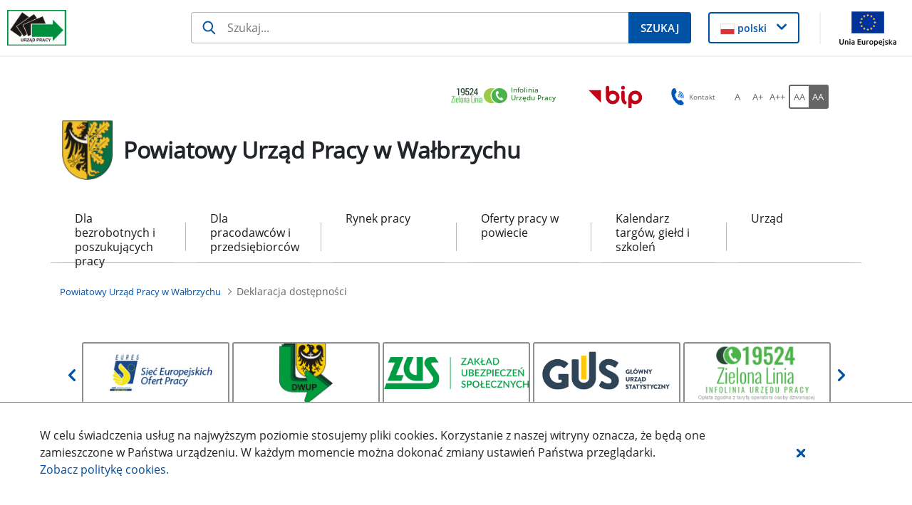

--- FILE ---
content_type: text/javascript
request_url: https://walbrzych.praca.gov.pl/o/labor-office-nnk-theme/js/main.js?browserId=chrome&minifierType=js&languageId=pl_PL&t=1769326852000
body_size: 142
content:
/*1769326852000*/
AUI().ready(function(){});Liferay.Portlet.ready(function(a,b){});Liferay.on("allPortletsReady",function(){});